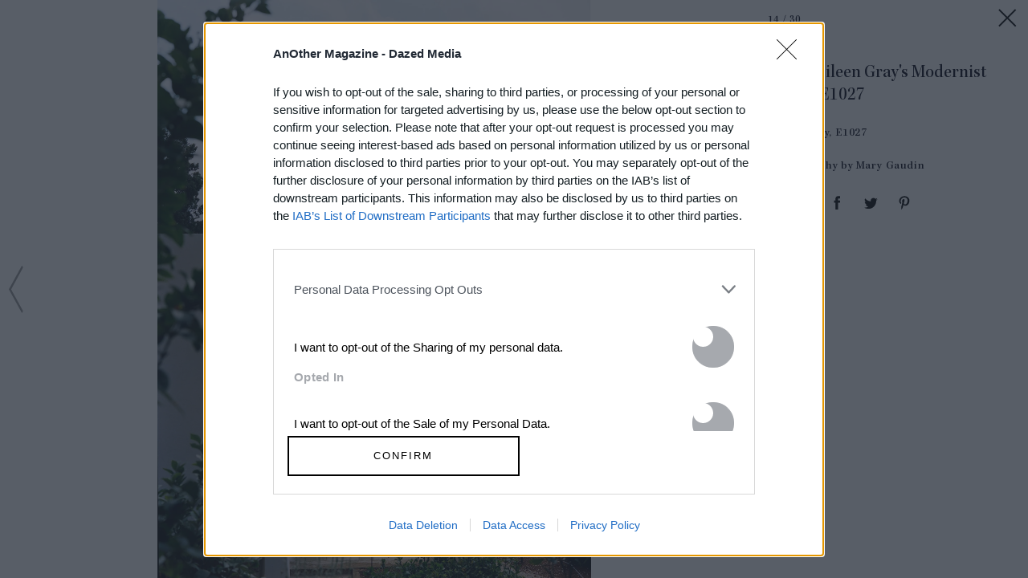

--- FILE ---
content_type: text/html; charset=utf-8
request_url: https://www.anothermag.com/article/ListJson?json=8KVl_45RJkcJFeulLm4zGpmdO19n5OPwXaWaTiDVGOc_frSphXtSBFlqt-r85srcG44o9bYMXuHzvpOUDMvbVa8EG4gtx6C1vgdr1M5eRkjZmXK5zSeeo4FFN4d0fXK3F-JN1s9wGPPyMBDB3dgR2raptW16E1bGKDSjvOssS_LzAtOd1u5rjxqLHnAh9_UV1dXLyKaO7OrOaN4FSwZkPAkbqSkdFRE-L5lmvag1YDWjSod_yFEnRHje_pJlo5NUc1Nlr8IgBrqPUT6n6PxeJB96LVyteNaQcFkJQfuvaO4
body_size: 900
content:

<div class="article-list item-list" data-display-count=3>
<div class="article-list-item list-item" data-article-id="16879" data-publishdate="2026-01-15T14:44:00+00:00"><div class="article-list-item-link"><a href="/design-living/16879/mia-mckenna-bruce-netflix-seven-dials-beatles-sam-mendes-claire-denis-the-fence" class="article-list-item-image"><span class="image-container" data-aspect-ratio-type="landscape" style="width:1350px;"><span class="preserve-aspect-ratio" style="padding-top:66.66%;"><img alt="Agatha Christie’s Seven Dials, 2026 " class="img" data-aspect-ratio="1.5" data-aspect-ratio-type="landscape" data-delay-load="docready" data-max-height="900" data-max-width="1350" data-maxDevicePixelRatio="2" data-responsive-widths="200,320,355,480,640,786,900,1050,1280,1350" data-src="https://images-prod.anothermag.com/320/193-0-1350-900/azure/another-prod/460/7/467971.jpg" src="[data-uri]" style="width:1350px;"></img></span></span></a><div class="article-list-item-content"><span class="section"><a href="/feature" class="section-link">Feature</a></span><a href="/design-living/16879/mia-mckenna-bruce-netflix-seven-dials-beatles-sam-mendes-claire-denis-the-fence" class="title" >It’s a Big Year For Beatles Biopic Star <span class='nowrap'>Mia McKenna-Bruce</span></a></div></div></div><div class="article-list-item list-item" data-article-id="16909" data-publishdate="2026-01-23T13:17:00+00:00"><div class="article-list-item-link"><a href="/design-living/16909/paul-mescal-interview-the-history-of-sound-film-josh-oconnor" class="article-list-item-image"><span class="image-container" data-aspect-ratio-type="landscape" style="width:1350px;"><span class="preserve-aspect-ratio" style="padding-top:66.66%;"><img alt="The History of Sound, 2026" class="img" data-aspect-ratio="1.5" data-aspect-ratio-type="landscape" data-delay-load="docready" data-max-height="900" data-max-width="1350" data-maxDevicePixelRatio="2" data-responsive-widths="200,320,355,480,640,786,900,1050,1280,1350" data-src="https://images-prod.anothermag.com/320/163-0-1350-900/azure/another-prod/460/8/468405.jpeg" src="[data-uri]" style="width:1350px;"></img></span></span></a><div class="article-list-item-content"><span class="section"><a href="/film-in-focus" class="section-link">Film in Focus</a></span><a href="/design-living/16909/paul-mescal-interview-the-history-of-sound-film-josh-oconnor" class="title" >Paul Mescal on The History of Sound, a Tender <span class='nowrap'>Romantic Drama</span></a></div></div></div><div class="article-list-item list-item" data-article-id="16906" data-publishdate="2026-01-23T12:15:00+00:00"><div class="article-list-item-link"><a href="/design-living/16906/alan-vega-suicide-interview-collision-drive-punk-record" class="article-list-item-image"><span class="image-container" data-aspect-ratio-type="landscape" style="width:702px;"><span class="preserve-aspect-ratio" style="padding-top:66.66%;"><img alt="Screenshot 2026-01-22 at 17.24.53" class="img" data-aspect-ratio="1.5" data-aspect-ratio-type="landscape" data-delay-load="docready" data-max-height="468" data-max-width="702" data-maxDevicePixelRatio="2" data-responsive-widths="200,320,355,480,640,702" data-src="https://images-prod.anothermag.com/320/45-176-702-468/azure/another-prod/460/8/468403.jpg" src="[data-uri]" style="width:702px;"></img></span></span></a><div class="article-list-item-content"><span class="section"><a href="/feature" class="section-link">Feature</a></span><a href="/design-living/16906/alan-vega-suicide-interview-collision-drive-punk-record" class="title" >The Second Coming of Alan Vega, the Charismatic Frontman <span class='nowrap'>of Suicide</span></a></div></div></div></div>


--- FILE ---
content_type: text/html; charset=utf-8
request_url: https://www.google.com/recaptcha/api2/aframe
body_size: 264
content:
<!DOCTYPE HTML><html><head><meta http-equiv="content-type" content="text/html; charset=UTF-8"></head><body><script nonce="lJtycWT0ibOXg61MadLrYA">/** Anti-fraud and anti-abuse applications only. See google.com/recaptcha */ try{var clients={'sodar':'https://pagead2.googlesyndication.com/pagead/sodar?'};window.addEventListener("message",function(a){try{if(a.source===window.parent){var b=JSON.parse(a.data);var c=clients[b['id']];if(c){var d=document.createElement('img');d.src=c+b['params']+'&rc='+(localStorage.getItem("rc::a")?sessionStorage.getItem("rc::b"):"");window.document.body.appendChild(d);sessionStorage.setItem("rc::e",parseInt(sessionStorage.getItem("rc::e")||0)+1);localStorage.setItem("rc::h",'1769290800903');}}}catch(b){}});window.parent.postMessage("_grecaptcha_ready", "*");}catch(b){}</script></body></html>